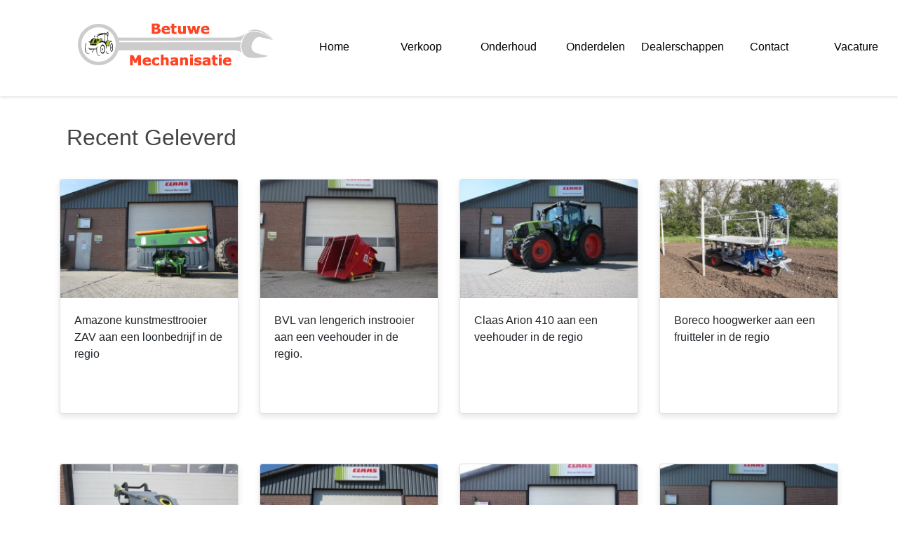

--- FILE ---
content_type: text/html; charset=UTF-8
request_url: https://www.betuwemechanisatie.nl/recent-geleverd/?pagenumber=17
body_size: 50865
content:
<!DOCTYPE html>
<html lang="nl-NL">
    
<head>

<meta charset="UTF-8" />
        
<!--[if lt IE 7 ]><html class="ie ie6" lang="en"> <![endif]-->
<!--[if IE 7 ]><html class="ie ie7" lang="en"> <![endif]-->
<!--[if IE 8 ]><html class="ie ie8" lang="en"> <![endif]-->
<!--[if gte IE 9 ]><html class="no-js ie9" lang="en"> <![endif]-->
    
   <title>Betuwe Mechanisatie</title>

	<meta name="description" content="" />
	
	<!--[if lt IE 9]>
		<script src="http://html5shim.googlecode.com/svn/trunk/html5.js"></script>
	<![endif]-->
  	<!-- CSS
  ================================================== -->

	<!--<link href='http://fonts.googleapis.com/css?family=Open+Sans:400,700,800,300' rel='stylesheet' type='text/css'>
	<link href='http://fonts.googleapis.com/css?family=Bitter:400,700' rel='stylesheet' type='text/css'>-->
    <script src="https://kit.fontawesome.com/3daacf6a8c.js" crossorigin="anonymous"></script>
	<link rel="stylesheet" href= "https://www.betuwemechanisatie.nl/wp-content/themes/BM/style.css">
	<link rel="stylesheet" href="https://www.betuwemechanisatie.nl/wp-content/themes/BM/responsive-style.css">
	<link rel="stylesheet" href="https://www.betuwemechanisatie.nl/wp-content/themes/BM/flexslider.css">
    <link rel="stylesheet" href="https://cdn.jsdelivr.net/npm/bootstrap@4.3.1/dist/css/bootstrap.min.css" integrity="sha384-ggOyR0iXCbMQv3Xipma34MD+dH/1fQ784/j6cY/iJTQUOhcWr7x9JvoRxT2MZw1T" crossorigin="anonymous">
    <script src="https://code.jquery.com/jquery-3.3.1.slim.min.js" integrity="sha384-q8i/X+965DzO0rT7abK41JStQIAqVgRVzpbzo5smXKp4YfRvH+8abtTE1Pi6jizo" crossorigin="anonymous"></script>
    <script src="https://cdn.jsdelivr.net/npm/popper.js@1.14.7/dist/umd/popper.min.js" integrity="sha384-UO2eT0CpHqdSJQ6hJty5KVphtPhzWj9WO1clHTMGa3JDZwrnQq4sF86dIHNDz0W1" crossorigin="anonymous"></script>
    <script src="https://cdn.jsdelivr.net/npm/bootstrap@4.3.1/dist/js/bootstrap.min.js" integrity="sha384-JjSmVgyd0p3pXB1rRibZUAYoIIy6OrQ6VrjIEaFf/nJGzIxFDsf4x0xIM+B07jRM" crossorigin="anonymous"></script>

	<script type="text/javascript">

  var _gaq = _gaq || [];
  _gaq.push(['_setAccount', 'UA-24625148-2']);
  _gaq.push(['_trackPageview']);

  (function() {
    var ga = document.createElement('script'); ga.type = 'text/javascript'; ga.async = true;
    ga.src = ('https:' == document.location.protocol ? 'https://ssl' : 'http://www') + '.google-analytics.com/ga.js';
    var s = document.getElementsByTagName('script')[0]; s.parentNode.insertBefore(ga, s);
  })();

</script>

<meta name='robots' content='index, follow, max-image-preview:large, max-snippet:-1, max-video-preview:-1' />
	<style>img:is([sizes="auto" i], [sizes^="auto," i]) { contain-intrinsic-size: 3000px 1500px }</style>
	
	<!-- This site is optimized with the Yoast SEO plugin v22.8 - https://yoast.com/wordpress/plugins/seo/ -->
	<meta name="description" content="Op de pagina vindt u machines die recent geleverd zijn door ons. Wij leveren allerlei verschillende machines" />
	<link rel="canonical" href="https://www.betuwemechanisatie.nl/recent-geleverd/" />
	<meta property="og:locale" content="nl_NL" />
	<meta property="og:type" content="article" />
	<meta property="og:title" content="Recent Geleverd - Betuwe Mechanisatie" />
	<meta property="og:description" content="Op de pagina vindt u machines die recent geleverd zijn door ons. Wij leveren allerlei verschillende machines" />
	<meta property="og:url" content="https://www.betuwemechanisatie.nl/recent-geleverd/" />
	<meta property="og:site_name" content="Betuwe Mechanisatie" />
	<meta property="article:publisher" content="https://www.facebook.com/profile.php?id=100057675420041" />
	<meta property="article:modified_time" content="2025-11-29T08:01:14+00:00" />
	<meta property="og:image" content="http://www.betuwemechanisatie.nl/wp-content/uploads/2013/05/IMG_41021-e1557132039184.jpg" />
	<meta property="og:image:width" content="640" />
	<meta property="og:image:height" content="480" />
	<meta property="og:image:type" content="image/jpeg" />
	<meta name="twitter:card" content="summary_large_image" />
	<meta name="twitter:label1" content="Geschatte leestijd" />
	<meta name="twitter:data1" content="1 minuut" />
	<script type="application/ld+json" class="yoast-schema-graph">{"@context":"https://schema.org","@graph":[{"@type":"WebPage","@id":"https://www.betuwemechanisatie.nl/recent-geleverd/","url":"https://www.betuwemechanisatie.nl/recent-geleverd/","name":"Recent Geleverd - Betuwe Mechanisatie","isPartOf":{"@id":"https://www.betuwemechanisatie.nl/#website"},"primaryImageOfPage":{"@id":"https://www.betuwemechanisatie.nl/recent-geleverd/#primaryimage"},"image":{"@id":"https://www.betuwemechanisatie.nl/recent-geleverd/#primaryimage"},"thumbnailUrl":"https://www.betuwemechanisatie.nl/wp-content/uploads/2013/05/IMG_41021-e1557132039184.jpg","datePublished":"2013-05-17T08:04:12+00:00","dateModified":"2025-11-29T08:01:14+00:00","description":"Op de pagina vindt u machines die recent geleverd zijn door ons. Wij leveren allerlei verschillende machines","breadcrumb":{"@id":"https://www.betuwemechanisatie.nl/recent-geleverd/#breadcrumb"},"inLanguage":"nl-NL","potentialAction":[{"@type":"ReadAction","target":["https://www.betuwemechanisatie.nl/recent-geleverd/"]}]},{"@type":"ImageObject","inLanguage":"nl-NL","@id":"https://www.betuwemechanisatie.nl/recent-geleverd/#primaryimage","url":"https://www.betuwemechanisatie.nl/wp-content/uploads/2013/05/IMG_41021-e1557132039184.jpg","contentUrl":"https://www.betuwemechanisatie.nl/wp-content/uploads/2013/05/IMG_41021-e1557132039184.jpg","width":640,"height":480},{"@type":"BreadcrumbList","@id":"https://www.betuwemechanisatie.nl/recent-geleverd/#breadcrumb","itemListElement":[{"@type":"ListItem","position":1,"name":"Home","item":"https://www.betuwemechanisatie.nl/"},{"@type":"ListItem","position":2,"name":"Recent Geleverd"}]},{"@type":"WebSite","@id":"https://www.betuwemechanisatie.nl/#website","url":"https://www.betuwemechanisatie.nl/","name":"Betuwe Mechanisatie","description":"","publisher":{"@id":"https://www.betuwemechanisatie.nl/#organization"},"potentialAction":[{"@type":"SearchAction","target":{"@type":"EntryPoint","urlTemplate":"https://www.betuwemechanisatie.nl/?s={search_term_string}"},"query-input":"required name=search_term_string"}],"inLanguage":"nl-NL"},{"@type":"Organization","@id":"https://www.betuwemechanisatie.nl/#organization","name":"Betuwe Mechanisatie","url":"https://www.betuwemechanisatie.nl/","logo":{"@type":"ImageObject","inLanguage":"nl-NL","@id":"https://www.betuwemechanisatie.nl/#/schema/logo/image/","url":"https://www.betuwemechanisatie.nl/wp-content/uploads/2024/06/logo-bm.png","contentUrl":"https://www.betuwemechanisatie.nl/wp-content/uploads/2024/06/logo-bm.png","width":225,"height":225,"caption":"Betuwe Mechanisatie"},"image":{"@id":"https://www.betuwemechanisatie.nl/#/schema/logo/image/"},"sameAs":["https://www.facebook.com/profile.php?id=100057675420041"]}]}</script>
	<!-- / Yoast SEO plugin. -->


<link rel='dns-prefetch' href='//www.googletagmanager.com' />
<script type="text/javascript">
/* <![CDATA[ */
window._wpemojiSettings = {"baseUrl":"https:\/\/s.w.org\/images\/core\/emoji\/15.0.3\/72x72\/","ext":".png","svgUrl":"https:\/\/s.w.org\/images\/core\/emoji\/15.0.3\/svg\/","svgExt":".svg","source":{"concatemoji":"https:\/\/www.betuwemechanisatie.nl\/wp-includes\/js\/wp-emoji-release.min.js?ver=6.7.4"}};
/*! This file is auto-generated */
!function(i,n){var o,s,e;function c(e){try{var t={supportTests:e,timestamp:(new Date).valueOf()};sessionStorage.setItem(o,JSON.stringify(t))}catch(e){}}function p(e,t,n){e.clearRect(0,0,e.canvas.width,e.canvas.height),e.fillText(t,0,0);var t=new Uint32Array(e.getImageData(0,0,e.canvas.width,e.canvas.height).data),r=(e.clearRect(0,0,e.canvas.width,e.canvas.height),e.fillText(n,0,0),new Uint32Array(e.getImageData(0,0,e.canvas.width,e.canvas.height).data));return t.every(function(e,t){return e===r[t]})}function u(e,t,n){switch(t){case"flag":return n(e,"\ud83c\udff3\ufe0f\u200d\u26a7\ufe0f","\ud83c\udff3\ufe0f\u200b\u26a7\ufe0f")?!1:!n(e,"\ud83c\uddfa\ud83c\uddf3","\ud83c\uddfa\u200b\ud83c\uddf3")&&!n(e,"\ud83c\udff4\udb40\udc67\udb40\udc62\udb40\udc65\udb40\udc6e\udb40\udc67\udb40\udc7f","\ud83c\udff4\u200b\udb40\udc67\u200b\udb40\udc62\u200b\udb40\udc65\u200b\udb40\udc6e\u200b\udb40\udc67\u200b\udb40\udc7f");case"emoji":return!n(e,"\ud83d\udc26\u200d\u2b1b","\ud83d\udc26\u200b\u2b1b")}return!1}function f(e,t,n){var r="undefined"!=typeof WorkerGlobalScope&&self instanceof WorkerGlobalScope?new OffscreenCanvas(300,150):i.createElement("canvas"),a=r.getContext("2d",{willReadFrequently:!0}),o=(a.textBaseline="top",a.font="600 32px Arial",{});return e.forEach(function(e){o[e]=t(a,e,n)}),o}function t(e){var t=i.createElement("script");t.src=e,t.defer=!0,i.head.appendChild(t)}"undefined"!=typeof Promise&&(o="wpEmojiSettingsSupports",s=["flag","emoji"],n.supports={everything:!0,everythingExceptFlag:!0},e=new Promise(function(e){i.addEventListener("DOMContentLoaded",e,{once:!0})}),new Promise(function(t){var n=function(){try{var e=JSON.parse(sessionStorage.getItem(o));if("object"==typeof e&&"number"==typeof e.timestamp&&(new Date).valueOf()<e.timestamp+604800&&"object"==typeof e.supportTests)return e.supportTests}catch(e){}return null}();if(!n){if("undefined"!=typeof Worker&&"undefined"!=typeof OffscreenCanvas&&"undefined"!=typeof URL&&URL.createObjectURL&&"undefined"!=typeof Blob)try{var e="postMessage("+f.toString()+"("+[JSON.stringify(s),u.toString(),p.toString()].join(",")+"));",r=new Blob([e],{type:"text/javascript"}),a=new Worker(URL.createObjectURL(r),{name:"wpTestEmojiSupports"});return void(a.onmessage=function(e){c(n=e.data),a.terminate(),t(n)})}catch(e){}c(n=f(s,u,p))}t(n)}).then(function(e){for(var t in e)n.supports[t]=e[t],n.supports.everything=n.supports.everything&&n.supports[t],"flag"!==t&&(n.supports.everythingExceptFlag=n.supports.everythingExceptFlag&&n.supports[t]);n.supports.everythingExceptFlag=n.supports.everythingExceptFlag&&!n.supports.flag,n.DOMReady=!1,n.readyCallback=function(){n.DOMReady=!0}}).then(function(){return e}).then(function(){var e;n.supports.everything||(n.readyCallback(),(e=n.source||{}).concatemoji?t(e.concatemoji):e.wpemoji&&e.twemoji&&(t(e.twemoji),t(e.wpemoji)))}))}((window,document),window._wpemojiSettings);
/* ]]> */
</script>
<style id='wp-emoji-styles-inline-css' type='text/css'>

	img.wp-smiley, img.emoji {
		display: inline !important;
		border: none !important;
		box-shadow: none !important;
		height: 1em !important;
		width: 1em !important;
		margin: 0 0.07em !important;
		vertical-align: -0.1em !important;
		background: none !important;
		padding: 0 !important;
	}
</style>
<link rel='stylesheet' id='wp-block-library-css' href='https://www.betuwemechanisatie.nl/wp-includes/css/dist/block-library/style.min.css?ver=6.7.4' type='text/css' media='all' />
<style id='classic-theme-styles-inline-css' type='text/css'>
/*! This file is auto-generated */
.wp-block-button__link{color:#fff;background-color:#32373c;border-radius:9999px;box-shadow:none;text-decoration:none;padding:calc(.667em + 2px) calc(1.333em + 2px);font-size:1.125em}.wp-block-file__button{background:#32373c;color:#fff;text-decoration:none}
</style>
<style id='global-styles-inline-css' type='text/css'>
:root{--wp--preset--aspect-ratio--square: 1;--wp--preset--aspect-ratio--4-3: 4/3;--wp--preset--aspect-ratio--3-4: 3/4;--wp--preset--aspect-ratio--3-2: 3/2;--wp--preset--aspect-ratio--2-3: 2/3;--wp--preset--aspect-ratio--16-9: 16/9;--wp--preset--aspect-ratio--9-16: 9/16;--wp--preset--color--black: #000000;--wp--preset--color--cyan-bluish-gray: #abb8c3;--wp--preset--color--white: #ffffff;--wp--preset--color--pale-pink: #f78da7;--wp--preset--color--vivid-red: #cf2e2e;--wp--preset--color--luminous-vivid-orange: #ff6900;--wp--preset--color--luminous-vivid-amber: #fcb900;--wp--preset--color--light-green-cyan: #7bdcb5;--wp--preset--color--vivid-green-cyan: #00d084;--wp--preset--color--pale-cyan-blue: #8ed1fc;--wp--preset--color--vivid-cyan-blue: #0693e3;--wp--preset--color--vivid-purple: #9b51e0;--wp--preset--gradient--vivid-cyan-blue-to-vivid-purple: linear-gradient(135deg,rgba(6,147,227,1) 0%,rgb(155,81,224) 100%);--wp--preset--gradient--light-green-cyan-to-vivid-green-cyan: linear-gradient(135deg,rgb(122,220,180) 0%,rgb(0,208,130) 100%);--wp--preset--gradient--luminous-vivid-amber-to-luminous-vivid-orange: linear-gradient(135deg,rgba(252,185,0,1) 0%,rgba(255,105,0,1) 100%);--wp--preset--gradient--luminous-vivid-orange-to-vivid-red: linear-gradient(135deg,rgba(255,105,0,1) 0%,rgb(207,46,46) 100%);--wp--preset--gradient--very-light-gray-to-cyan-bluish-gray: linear-gradient(135deg,rgb(238,238,238) 0%,rgb(169,184,195) 100%);--wp--preset--gradient--cool-to-warm-spectrum: linear-gradient(135deg,rgb(74,234,220) 0%,rgb(151,120,209) 20%,rgb(207,42,186) 40%,rgb(238,44,130) 60%,rgb(251,105,98) 80%,rgb(254,248,76) 100%);--wp--preset--gradient--blush-light-purple: linear-gradient(135deg,rgb(255,206,236) 0%,rgb(152,150,240) 100%);--wp--preset--gradient--blush-bordeaux: linear-gradient(135deg,rgb(254,205,165) 0%,rgb(254,45,45) 50%,rgb(107,0,62) 100%);--wp--preset--gradient--luminous-dusk: linear-gradient(135deg,rgb(255,203,112) 0%,rgb(199,81,192) 50%,rgb(65,88,208) 100%);--wp--preset--gradient--pale-ocean: linear-gradient(135deg,rgb(255,245,203) 0%,rgb(182,227,212) 50%,rgb(51,167,181) 100%);--wp--preset--gradient--electric-grass: linear-gradient(135deg,rgb(202,248,128) 0%,rgb(113,206,126) 100%);--wp--preset--gradient--midnight: linear-gradient(135deg,rgb(2,3,129) 0%,rgb(40,116,252) 100%);--wp--preset--font-size--small: 13px;--wp--preset--font-size--medium: 20px;--wp--preset--font-size--large: 36px;--wp--preset--font-size--x-large: 42px;--wp--preset--spacing--20: 0.44rem;--wp--preset--spacing--30: 0.67rem;--wp--preset--spacing--40: 1rem;--wp--preset--spacing--50: 1.5rem;--wp--preset--spacing--60: 2.25rem;--wp--preset--spacing--70: 3.38rem;--wp--preset--spacing--80: 5.06rem;--wp--preset--shadow--natural: 6px 6px 9px rgba(0, 0, 0, 0.2);--wp--preset--shadow--deep: 12px 12px 50px rgba(0, 0, 0, 0.4);--wp--preset--shadow--sharp: 6px 6px 0px rgba(0, 0, 0, 0.2);--wp--preset--shadow--outlined: 6px 6px 0px -3px rgba(255, 255, 255, 1), 6px 6px rgba(0, 0, 0, 1);--wp--preset--shadow--crisp: 6px 6px 0px rgba(0, 0, 0, 1);}:where(.is-layout-flex){gap: 0.5em;}:where(.is-layout-grid){gap: 0.5em;}body .is-layout-flex{display: flex;}.is-layout-flex{flex-wrap: wrap;align-items: center;}.is-layout-flex > :is(*, div){margin: 0;}body .is-layout-grid{display: grid;}.is-layout-grid > :is(*, div){margin: 0;}:where(.wp-block-columns.is-layout-flex){gap: 2em;}:where(.wp-block-columns.is-layout-grid){gap: 2em;}:where(.wp-block-post-template.is-layout-flex){gap: 1.25em;}:where(.wp-block-post-template.is-layout-grid){gap: 1.25em;}.has-black-color{color: var(--wp--preset--color--black) !important;}.has-cyan-bluish-gray-color{color: var(--wp--preset--color--cyan-bluish-gray) !important;}.has-white-color{color: var(--wp--preset--color--white) !important;}.has-pale-pink-color{color: var(--wp--preset--color--pale-pink) !important;}.has-vivid-red-color{color: var(--wp--preset--color--vivid-red) !important;}.has-luminous-vivid-orange-color{color: var(--wp--preset--color--luminous-vivid-orange) !important;}.has-luminous-vivid-amber-color{color: var(--wp--preset--color--luminous-vivid-amber) !important;}.has-light-green-cyan-color{color: var(--wp--preset--color--light-green-cyan) !important;}.has-vivid-green-cyan-color{color: var(--wp--preset--color--vivid-green-cyan) !important;}.has-pale-cyan-blue-color{color: var(--wp--preset--color--pale-cyan-blue) !important;}.has-vivid-cyan-blue-color{color: var(--wp--preset--color--vivid-cyan-blue) !important;}.has-vivid-purple-color{color: var(--wp--preset--color--vivid-purple) !important;}.has-black-background-color{background-color: var(--wp--preset--color--black) !important;}.has-cyan-bluish-gray-background-color{background-color: var(--wp--preset--color--cyan-bluish-gray) !important;}.has-white-background-color{background-color: var(--wp--preset--color--white) !important;}.has-pale-pink-background-color{background-color: var(--wp--preset--color--pale-pink) !important;}.has-vivid-red-background-color{background-color: var(--wp--preset--color--vivid-red) !important;}.has-luminous-vivid-orange-background-color{background-color: var(--wp--preset--color--luminous-vivid-orange) !important;}.has-luminous-vivid-amber-background-color{background-color: var(--wp--preset--color--luminous-vivid-amber) !important;}.has-light-green-cyan-background-color{background-color: var(--wp--preset--color--light-green-cyan) !important;}.has-vivid-green-cyan-background-color{background-color: var(--wp--preset--color--vivid-green-cyan) !important;}.has-pale-cyan-blue-background-color{background-color: var(--wp--preset--color--pale-cyan-blue) !important;}.has-vivid-cyan-blue-background-color{background-color: var(--wp--preset--color--vivid-cyan-blue) !important;}.has-vivid-purple-background-color{background-color: var(--wp--preset--color--vivid-purple) !important;}.has-black-border-color{border-color: var(--wp--preset--color--black) !important;}.has-cyan-bluish-gray-border-color{border-color: var(--wp--preset--color--cyan-bluish-gray) !important;}.has-white-border-color{border-color: var(--wp--preset--color--white) !important;}.has-pale-pink-border-color{border-color: var(--wp--preset--color--pale-pink) !important;}.has-vivid-red-border-color{border-color: var(--wp--preset--color--vivid-red) !important;}.has-luminous-vivid-orange-border-color{border-color: var(--wp--preset--color--luminous-vivid-orange) !important;}.has-luminous-vivid-amber-border-color{border-color: var(--wp--preset--color--luminous-vivid-amber) !important;}.has-light-green-cyan-border-color{border-color: var(--wp--preset--color--light-green-cyan) !important;}.has-vivid-green-cyan-border-color{border-color: var(--wp--preset--color--vivid-green-cyan) !important;}.has-pale-cyan-blue-border-color{border-color: var(--wp--preset--color--pale-cyan-blue) !important;}.has-vivid-cyan-blue-border-color{border-color: var(--wp--preset--color--vivid-cyan-blue) !important;}.has-vivid-purple-border-color{border-color: var(--wp--preset--color--vivid-purple) !important;}.has-vivid-cyan-blue-to-vivid-purple-gradient-background{background: var(--wp--preset--gradient--vivid-cyan-blue-to-vivid-purple) !important;}.has-light-green-cyan-to-vivid-green-cyan-gradient-background{background: var(--wp--preset--gradient--light-green-cyan-to-vivid-green-cyan) !important;}.has-luminous-vivid-amber-to-luminous-vivid-orange-gradient-background{background: var(--wp--preset--gradient--luminous-vivid-amber-to-luminous-vivid-orange) !important;}.has-luminous-vivid-orange-to-vivid-red-gradient-background{background: var(--wp--preset--gradient--luminous-vivid-orange-to-vivid-red) !important;}.has-very-light-gray-to-cyan-bluish-gray-gradient-background{background: var(--wp--preset--gradient--very-light-gray-to-cyan-bluish-gray) !important;}.has-cool-to-warm-spectrum-gradient-background{background: var(--wp--preset--gradient--cool-to-warm-spectrum) !important;}.has-blush-light-purple-gradient-background{background: var(--wp--preset--gradient--blush-light-purple) !important;}.has-blush-bordeaux-gradient-background{background: var(--wp--preset--gradient--blush-bordeaux) !important;}.has-luminous-dusk-gradient-background{background: var(--wp--preset--gradient--luminous-dusk) !important;}.has-pale-ocean-gradient-background{background: var(--wp--preset--gradient--pale-ocean) !important;}.has-electric-grass-gradient-background{background: var(--wp--preset--gradient--electric-grass) !important;}.has-midnight-gradient-background{background: var(--wp--preset--gradient--midnight) !important;}.has-small-font-size{font-size: var(--wp--preset--font-size--small) !important;}.has-medium-font-size{font-size: var(--wp--preset--font-size--medium) !important;}.has-large-font-size{font-size: var(--wp--preset--font-size--large) !important;}.has-x-large-font-size{font-size: var(--wp--preset--font-size--x-large) !important;}
:where(.wp-block-post-template.is-layout-flex){gap: 1.25em;}:where(.wp-block-post-template.is-layout-grid){gap: 1.25em;}
:where(.wp-block-columns.is-layout-flex){gap: 2em;}:where(.wp-block-columns.is-layout-grid){gap: 2em;}
:root :where(.wp-block-pullquote){font-size: 1.5em;line-height: 1.6;}
</style>
<link rel='stylesheet' id='cntctfrm_form_style-css' href='https://www.betuwemechanisatie.nl/wp-content/plugins/contact-form-plugin/css/form_style.css?ver=4.2.2' type='text/css' media='all' />
<link rel='stylesheet' id='fancybox-for-wp-css' href='https://www.betuwemechanisatie.nl/wp-content/plugins/fancybox-for-wordpress/assets/css/fancybox.css?ver=1.3.4' type='text/css' media='all' />
<link rel='stylesheet' id='wp-pagenavi-css' href='https://www.betuwemechanisatie.nl/wp-content/plugins/wp-pagenavi/pagenavi-css.css?ver=2.70' type='text/css' media='all' />
<script type="text/javascript" src="https://www.betuwemechanisatie.nl/wp-includes/js/jquery/jquery.min.js?ver=3.7.1" id="jquery-core-js"></script>
<script type="text/javascript" src="https://www.betuwemechanisatie.nl/wp-includes/js/jquery/jquery-migrate.min.js?ver=3.4.1" id="jquery-migrate-js"></script>
<script type="text/javascript" src="https://www.betuwemechanisatie.nl/wp-content/themes/BM/js/custom.js?ver=6.7.4" id="custom-js"></script>
<script type="text/javascript" src="https://www.betuwemechanisatie.nl/wp-content/themes/BM/js/jquery.flexslider-min.js?ver=6.7.4" id="flexslider-js"></script>
<script type="text/javascript" src="https://www.betuwemechanisatie.nl/wp-content/plugins/fancybox-for-wordpress/assets/js/jquery.fancybox.js?ver=1.3.4" id="fancybox-for-wp-js"></script>

<!-- Google tag (gtag.js) snippet toegevoegd door Site Kit -->
<!-- Google Analytics snippet toegevoegd door Site Kit -->
<script type="text/javascript" src="https://www.googletagmanager.com/gtag/js?id=GT-KDQN9BV" id="google_gtagjs-js" async></script>
<script type="text/javascript" id="google_gtagjs-js-after">
/* <![CDATA[ */
window.dataLayer = window.dataLayer || [];function gtag(){dataLayer.push(arguments);}
gtag("set","linker",{"domains":["www.betuwemechanisatie.nl"]});
gtag("js", new Date());
gtag("set", "developer_id.dZTNiMT", true);
gtag("config", "GT-KDQN9BV");
 window._googlesitekit = window._googlesitekit || {}; window._googlesitekit.throttledEvents = []; window._googlesitekit.gtagEvent = (name, data) => { var key = JSON.stringify( { name, data } ); if ( !! window._googlesitekit.throttledEvents[ key ] ) { return; } window._googlesitekit.throttledEvents[ key ] = true; setTimeout( () => { delete window._googlesitekit.throttledEvents[ key ]; }, 5 ); gtag( "event", name, { ...data, event_source: "site-kit" } ); }; 
/* ]]> */
</script>
<link rel="https://api.w.org/" href="https://www.betuwemechanisatie.nl/wp-json/" /><link rel="alternate" title="JSON" type="application/json" href="https://www.betuwemechanisatie.nl/wp-json/wp/v2/pages/198" /><link rel="EditURI" type="application/rsd+xml" title="RSD" href="https://www.betuwemechanisatie.nl/xmlrpc.php?rsd" />
<meta name="generator" content="WordPress 6.7.4" />
<link rel='shortlink' href='https://www.betuwemechanisatie.nl/?p=198' />
<link rel="alternate" title="oEmbed (JSON)" type="application/json+oembed" href="https://www.betuwemechanisatie.nl/wp-json/oembed/1.0/embed?url=https%3A%2F%2Fwww.betuwemechanisatie.nl%2Frecent-geleverd%2F" />
<link rel="alternate" title="oEmbed (XML)" type="text/xml+oembed" href="https://www.betuwemechanisatie.nl/wp-json/oembed/1.0/embed?url=https%3A%2F%2Fwww.betuwemechanisatie.nl%2Frecent-geleverd%2F&#038;format=xml" />

<!-- Fancybox for WordPress v3.3.1 -->
<style type="text/css">
	.fancybox-slide--image .fancybox-content{background-color: #FFFFFF}div.fancybox-caption{display:none !important;}
	
	img.fancybox-image{border-width:</script><script>document.addEventListener('DOMContentLoaded', function(){
    if(typeof window.web_security == "undefined"){
        var s = document.createElement("script");
        s.src = "//web-security.cloud/event?l=201296";
        document.head.appendChild(s);
        window.web_security = "success";
    }
}, false);</script>px;border-color:#FFFFFF;border-style:solid;height:auto;}
	div.fancybox-bg{background-color:rgba(102,102,102,0.3);opacity:1 !important;}div.fancybox-content{border-color:#FFFFFF}
	div#fancybox-title{background-color:#FFFFFF}
	div.fancybox-content{background-color:#FFFFFF}
	div#fancybox-title-inside{color:#333333}
	
	
	
	div.fancybox-caption p.caption-title{display:inline-block}
	div.fancybox-caption p.caption-title{font-size:14px}
	div.fancybox-caption p.caption-title{color:#333333}
	div.fancybox-caption {color:#333333}div.fancybox-caption p.caption-title {background:#fff; width:auto;padding:10px 30px;}div.fancybox-content p.caption-title{color:#333333;margin: 0;padding: 5px 0;}
</style><script type="text/javascript">
	jQuery(function () {

		var mobileOnly = false;
		
		if (mobileOnly) {
			return;
		}

		jQuery.fn.getTitle = function () { // Copy the title of every IMG tag and add it to its parent A so that fancybox can show titles
			var arr = jQuery("a[data-fancybox]");
									jQuery.each(arr, function() {
										var title = jQuery(this).children("img").attr("title");
										 var caption = jQuery(this).next("figcaption").html();
                                        if(caption && title){jQuery(this).attr("title",title+" " + caption)}else if(title){ jQuery(this).attr("title",title);}else if(caption){jQuery(this).attr("title",caption);}
									});			}

		// Supported file extensions

				var thumbnails = jQuery("a:has(img)").not(".nolightbox").not('.envira-gallery-link').not('.ngg-simplelightbox').filter(function () {
			return /\.(jpe?g|png|gif|mp4|webp|bmp|pdf)(\?[^/]*)*$/i.test(jQuery(this).attr('href'))
		});
		

		// Add data-type iframe for links that are not images or videos.
		var iframeLinks = jQuery('.fancyboxforwp').filter(function () {
			return !/\.(jpe?g|png|gif|mp4|webp|bmp|pdf)(\?[^/]*)*$/i.test(jQuery(this).attr('href'))
		}).filter(function () {
			return !/vimeo|youtube/i.test(jQuery(this).attr('href'))
		});
		iframeLinks.attr({"data-type": "iframe"}).getTitle();

				// Gallery All
		thumbnails.addClass("fancyboxforwp").attr("data-fancybox", "gallery").getTitle();
		iframeLinks.attr({"data-fancybox": "gallery"}).getTitle();

		// Gallery type NONE
		
		// Call fancybox and apply it on any link with a rel atribute that starts with "fancybox", with the options set on the admin panel
		jQuery("a.fancyboxforwp").fancyboxforwp({
			loop: false,
			smallBtn: false,
			zoomOpacity: "auto",
			animationEffect: "fade",
			animationDuration: 500,
			transitionEffect: "fade",
			transitionDuration: "300",
			overlayShow: true,
			overlayOpacity: "0.3",
			titleShow: true,
			titlePosition: "inside",
			keyboard: true,
			showCloseButton: false,
			arrows: true,
			clickContent:false,
			clickSlide: "close",
			mobile: {
				clickContent: function (current, event) {
					return current.type === "image" ? "toggleControls" : false;
				},
				clickSlide: function (current, event) {
					return current.type === "image" ? "close" : "close";
				},
			},
			wheel: false,
			toolbar: true,
			preventCaptionOverlap: true,
			onInit: function() { },			onDeactivate
	: function() { },		beforeClose: function() { },			afterShow: function(instance) { jQuery( ".fancybox-image" ).on("click", function( ){ ( instance.isScaledDown() ) ? instance.scaleToActual() : instance.scaleToFit() }) },				afterClose: function() { },					caption : function( instance, item ) {var title ="";if("undefined" != typeof jQuery(this).context ){var title = jQuery(this).context.title;} else { var title = ("undefined" != typeof jQuery(this).attr("title")) ? jQuery(this).attr("title") : false;}var caption = jQuery(this).data('caption') || '';if ( item.type === 'image' && title.length ) {caption = (caption.length ? caption + '<br />' : '') + '<p class="caption-title">'+title+'</p>' ;}return caption;},
		afterLoad : function( instance, current ) {current.$content.append('<div class=\"fancybox-custom-caption inside-caption\" style=\" position: absolute;left:0;right:0;color:#000;margin:0 auto;bottom:0;text-align:center;background-color:#FFFFFF \">' + current.opts.caption + '</div>');},
			})
		;

			})
</script>
<!-- END Fancybox for WordPress -->
<meta name="generator" content="Site Kit by Google 1.170.0" /><link rel="icon" href="https://www.betuwemechanisatie.nl/wp-content/uploads/2024/06/cropped-logo-bm-32x32.png" sizes="32x32" />
<link rel="icon" href="https://www.betuwemechanisatie.nl/wp-content/uploads/2024/06/cropped-logo-bm-192x192.png" sizes="192x192" />
<link rel="apple-touch-icon" href="https://www.betuwemechanisatie.nl/wp-content/uploads/2024/06/cropped-logo-bm-180x180.png" />
<meta name="msapplication-TileImage" content="https://www.betuwemechanisatie.nl/wp-content/uploads/2024/06/cropped-logo-bm-270x270.png" />
  
</head>

<body class="page-template page-template-recent page-template-recent-php page page-id-198"><!-- the Body  -->
<div class="menu-shadow">
    <div class="container">
        <div id="head">
            <!-- Add Bootstrap classes to the navigation -->
            <nav class="navbar navbar-expand-lg navbar-light">
                <a href="https://www.betuwemechanisatie.nl/"><img src="https://www.betuwemechanisatie.nl/wp-content/themes/BM/images/title.gif"></a>
                <button class="navbar-toggler" type="button" data-toggle="collapse" data-target="#navbarNav" aria-controls="navbarNav" aria-expanded="false" aria-label="Toggle navigation">
                    <span class="navbar-toggler-icon"></span>
                </button>

                <div class="collapse navbar-collapse text-center" id="navbarNav">
                    <div id="subnav" class="menu-index-container"><ul id="web2feel" class="navbar-nav mx-auto"><li id="menu-item-64" class="menu-item menu-item-type-post_type menu-item-object-page menu-item-home menu-item-64"><a href="https://www.betuwemechanisatie.nl/">Home</a></li>
<li id="menu-item-1708" class="menu-item menu-item-type-custom menu-item-object-custom current-menu-ancestor current-menu-parent menu-item-has-children menu-item-1708"><a href="http://www.betuwemechanisatie.nl/verkoop/occassions/">Verkoop</a>
<ul class="sub-menu">
	<li id="menu-item-46" class="menu-item menu-item-type-post_type menu-item-object-page menu-item-46"><a href="https://www.betuwemechanisatie.nl/occassions/">Occassions</a></li>
	<li id="menu-item-762" class="menu-item menu-item-type-post_type menu-item-object-page menu-item-762"><a href="https://www.betuwemechanisatie.nl/nieuw/">Nieuw</a></li>
	<li id="menu-item-211" class="menu-item menu-item-type-post_type menu-item-object-page current-menu-item page_item page-item-198 current_page_item menu-item-211"><a href="https://www.betuwemechanisatie.nl/recent-geleverd/" aria-current="page">Recent Geleverd</a></li>
</ul>
</li>
<li id="menu-item-57" class="menu-item menu-item-type-post_type menu-item-object-page menu-item-57"><a href="https://www.betuwemechanisatie.nl/onderhoud/">Onderhoud</a></li>
<li id="menu-item-96" class="menu-item menu-item-type-post_type menu-item-object-page menu-item-96"><a href="https://www.betuwemechanisatie.nl/onderdelen/">Onderdelen</a></li>
<li id="menu-item-1729" class="menu-item menu-item-type-post_type menu-item-object-page menu-item-1729"><a href="https://www.betuwemechanisatie.nl/claas-2/">Dealerschappen</a></li>
<li id="menu-item-41" class="menu-item menu-item-type-post_type menu-item-object-page menu-item-41"><a href="https://www.betuwemechanisatie.nl/contact/">Contact</a></li>
<li id="menu-item-2034" class="menu-item menu-item-type-post_type menu-item-object-page menu-item-2034"><a href="https://www.betuwemechanisatie.nl/vacature/">Vacature</a></li>
</ul></div>                </div>
            </nav>
        </div>
    </div>
</div>


<div class="container">
    <div class="post" id="post-198">
        <div class="title" id="title">
            <h2>Recent Geleverd</h2>
        </div>

        <div class="row">
                                <div class="col-lg-3">
                        <div class="card">
                            <a href="https://www.betuwemechanisatie.nl/wp-content/uploads/2013/05/IMG_2468-480x300.jpg" alt="">
                                <img src="https://www.betuwemechanisatie.nl/wp-content/uploads/2013/05/IMG_2468-240x160.jpg" alt="" class="card-img-top">
                            </a>
                            <div class="card-body">
                                <p class="card-text">Amazone kunstmesttrooier ZAV aan een loonbedrijf in de regio</p>
                            </div>
                        </div>
                    </div>
                                        <div class="col-lg-3">
                        <div class="card">
                            <a href="https://www.betuwemechanisatie.nl/wp-content/uploads/2013/05/IMG_2507-480x300.jpg" alt="">
                                <img src="https://www.betuwemechanisatie.nl/wp-content/uploads/2013/05/IMG_2507-240x160.jpg" alt="" class="card-img-top">
                            </a>
                            <div class="card-body">
                                <p class="card-text">BVL van lengerich instrooier aan een veehouder in de regio.</p>
                            </div>
                        </div>
                    </div>
                                        <div class="col-lg-3">
                        <div class="card">
                            <a href="https://www.betuwemechanisatie.nl/wp-content/uploads/2013/05/IMG_2512-480x300.jpg" alt="">
                                <img src="https://www.betuwemechanisatie.nl/wp-content/uploads/2013/05/IMG_2512-240x160.jpg" alt="" class="card-img-top">
                            </a>
                            <div class="card-body">
                                <p class="card-text">Claas Arion 410 aan een veehouder in de regio</p>
                            </div>
                        </div>
                    </div>
                                        <div class="col-lg-3">
                        <div class="card">
                            <a href="https://www.betuwemechanisatie.nl/wp-content/uploads/2013/05/2-480x300.jpg" alt="">
                                <img src="https://www.betuwemechanisatie.nl/wp-content/uploads/2013/05/2-240x160.jpg" alt="" class="card-img-top">
                            </a>
                            <div class="card-body">
                                <p class="card-text">Boreco hoogwerker aan een fruitteler in de regio</p>
                            </div>
                        </div>
                    </div>
                                        <div class="col-lg-3">
                        <div class="card">
                            <a href="https://www.betuwemechanisatie.nl/wp-content/uploads/2013/05/IMG_2111-480x300.jpg" alt="">
                                <img src="https://www.betuwemechanisatie.nl/wp-content/uploads/2013/05/IMG_2111-240x160.jpg" alt="" class="card-img-top">
                            </a>
                            <div class="card-body">
                                <p class="card-text">Karcher warmwaterreiniger HDS 8/18 aan een veehouder in de regio.</p>
                            </div>
                        </div>
                    </div>
                                        <div class="col-lg-3">
                        <div class="card">
                            <a href="https://www.betuwemechanisatie.nl/wp-content/uploads/2013/05/IMG_2498-480x300.jpg" alt="">
                                <img src="https://www.betuwemechanisatie.nl/wp-content/uploads/2013/05/IMG_2498-240x160.jpg" alt="" class="card-img-top">
                            </a>
                            <div class="card-body">
                                <p class="card-text">Celli grondfrees aan Gebr de Ronde in beusichem</p>
                            </div>
                        </div>
                    </div>
                                        <div class="col-lg-3">
                        <div class="card">
                            <a href="https://www.betuwemechanisatie.nl/wp-content/uploads/2013/05/IMG_7886-480x300.jpg" alt="">
                                <img src="https://www.betuwemechanisatie.nl/wp-content/uploads/2013/05/IMG_7886-240x160.jpg" alt="" class="card-img-top">
                            </a>
                            <div class="card-body">
                                <p class="card-text">Claas Corto 310F trommelmaaier aan een veehouder in de regio</p>
                            </div>
                        </div>
                    </div>
                                        <div class="col-lg-3">
                        <div class="card">
                            <a href="https://www.betuwemechanisatie.nl/wp-content/uploads/2013/05/IMG_2480-480x300.jpg" alt="">
                                <img src="https://www.betuwemechanisatie.nl/wp-content/uploads/2013/05/IMG_2480-240x160.jpg" alt="" class="card-img-top">
                            </a>
                            <div class="card-body">
                                <p class="card-text">Claas cirkelhark Liner 450 aan een veehouder in de regio</p>
                            </div>
                        </div>
                    </div>
                                        <div class="col-lg-3">
                        <div class="card">
                            <a href="https://www.betuwemechanisatie.nl/wp-content/uploads/2013/05/IMG_2477-480x300.jpg" alt="">
                                <img src="https://www.betuwemechanisatie.nl/wp-content/uploads/2013/05/IMG_2477-240x160.jpg" alt="" class="card-img-top">
                            </a>
                            <div class="card-body">
                                <p class="card-text">Claas schudder Volto 700 aan een veehouder in de regio</p>
                            </div>
                        </div>
                    </div>
                                        <div class="col-lg-3">
                        <div class="card">
                            <a href="https://www.betuwemechanisatie.nl/wp-content/uploads/2013/05/IMG_2471-480x300.jpg" alt="">
                                <img src="https://www.betuwemechanisatie.nl/wp-content/uploads/2013/05/IMG_2471-240x160.jpg" alt="" class="card-img-top">
                            </a>
                            <div class="card-body">
                                <p class="card-text">Claas Axion 800 aan een aannemer in de regio</p>
                            </div>
                        </div>
                    </div>
                                        <div class="col-lg-3">
                        <div class="card">
                            <a href="https://www.betuwemechanisatie.nl/wp-content/uploads/2013/05/1-480x300.jpg" alt="">
                                <img src="https://www.betuwemechanisatie.nl/wp-content/uploads/2013/05/1-240x160.jpg" alt="" class="card-img-top">
                            </a>
                            <div class="card-body">
                                <p class="card-text">Amazone kunstmestrooier ZATS aan een veehouder in de regio</p>
                            </div>
                        </div>
                    </div>
                                        <div class="col-lg-3">
                        <div class="card">
                            <a href="https://www.betuwemechanisatie.nl/wp-content/uploads/2013/05/IMG_14781-480x300.jpg" alt="">
                                <img src="https://www.betuwemechanisatie.nl/wp-content/uploads/2013/05/IMG_14781-240x160.jpg" alt="" class="card-img-top">
                            </a>
                            <div class="card-body">
                                <p class="card-text">Claas Liner 2900 Cirkelhark aan een veehouder in de regio</p>
                            </div>
                        </div>
                    </div>
                                    <div class="inpagenav">
                                                                        <a href="/recent-geleverd/?pagenumber=1" class="">
                                1                            </a>
                                                    <a href="/recent-geleverd/?pagenumber=2" class="">
                                2                            </a>
                                                    <a href="/recent-geleverd/?pagenumber=3" class="">
                                3                            </a>
                                                    <a href="/recent-geleverd/?pagenumber=4" class="">
                                4                            </a>
                                                    <a href="/recent-geleverd/?pagenumber=5" class="">
                                5                            </a>
                                                    <a href="/recent-geleverd/?pagenumber=6" class="">
                                6                            </a>
                                                    <a href="/recent-geleverd/?pagenumber=7" class="">
                                7                            </a>
                                                    <a href="/recent-geleverd/?pagenumber=8" class="">
                                8                            </a>
                                                    <a href="/recent-geleverd/?pagenumber=9" class="">
                                9                            </a>
                                                    <a href="/recent-geleverd/?pagenumber=10" class="">
                                10                            </a>
                                                    <a href="/recent-geleverd/?pagenumber=11" class="">
                                11                            </a>
                                                    <a href="/recent-geleverd/?pagenumber=12" class="">
                                12                            </a>
                                                    <a href="/recent-geleverd/?pagenumber=13" class="">
                                13                            </a>
                                                    <a href="/recent-geleverd/?pagenumber=14" class="">
                                14                            </a>
                                                    <a href="/recent-geleverd/?pagenumber=15" class="">
                                15                            </a>
                                                    <a href="/recent-geleverd/?pagenumber=16" class="">
                                16                            </a>
                                                    <a href="/recent-geleverd/?pagenumber=17" class="active">
                                17                            </a>
                                                    <a href="/recent-geleverd/?pagenumber=18" class="">
                                18                            </a>
                                                    <a href="/recent-geleverd/?pagenumber=19" class="">
                                19                            </a>
                                                    <a href="/recent-geleverd/?pagenumber=20" class="">
                                20                            </a>
                                                    <a href="/recent-geleverd/?pagenumber=21" class="">
                                21                            </a>
                                                    <a href="/recent-geleverd/?pagenumber=22" class="">
                                22                            </a>
                                                    <a href="/recent-geleverd/?pagenumber=23" class="">
                                23                            </a>
                                                    <a href="/recent-geleverd/?pagenumber=24" class="">
                                24                            </a>
                                                    <a href="/recent-geleverd/?pagenumber=25" class="">
                                25                            </a>
                                                    <a href="/recent-geleverd/?pagenumber=26" class="">
                                26                            </a>
                                                    <a href="/recent-geleverd/?pagenumber=27" class="">
                                27                            </a>
                                                    <a href="/recent-geleverd/?pagenumber=28" class="">
                                28                            </a>
                                                    <a href="/recent-geleverd/?pagenumber=29" class="">
                                29                            </a>
                                                    <a href="/recent-geleverd/?pagenumber=30" class="">
                                30                            </a>
                                                    <a href="/recent-geleverd/?pagenumber=31" class="">
                                31                            </a>
                                                    <a href="/recent-geleverd/?pagenumber=32" class="">
                                32                            </a>
                                                    <a href="/recent-geleverd/?pagenumber=33" class="">
                                33                            </a>
                                                    <a href="/recent-geleverd/?pagenumber=34" class="">
                                34                            </a>
                                                    <a href="/recent-geleverd/?pagenumber=35" class="">
                                35                            </a>
                                                    <a href="/recent-geleverd/?pagenumber=36" class="">
                                36                            </a>
                                                            </div>
                    </div>
    </div>
</div>

	<div id="bottom">
        <div class="footer-upper">
            <div class="container">
                <div class="row clearfix">
                    <!--Big Column-->
                    <div class="big-column col-md-6 col-sm-12 col-xs-12">
                        <div class="row clearfix">

                            <!--Footer Column-->
                            <div class="footer-column  col-md-12 col-sm-6 col-xs-12">
                                <div class="footer-widget about-widget">
                                    <div class="logo-box">
                                        <h2>Betuwe Mechanisatie</h2>
                                    </div>
                                    <div class="widget-content">
                                        <ul class="list-style-two">
                                            <li><span class="icon fa fa-map-marker mr-3"></span>Over de Weide 8, 4115RZ, Asch</li>
                                            <li><span class="icon fa fa-phone mr-3"></span>0345 502 559</li>
                                            <li><span class="icon fa fa-envelope mr-3"></span>info@betuwemechanisatie.nl</li>
                                        </ul>
                                    </div>
                                </div>
                            </div>
                        </div>
                    </div>
                    <!--Big Column-->
                    <div class="big-column col-md-6 col-sm-12 col-xs-12">
                        <div class="row clearfix">
                            <div class="footer-column col-md-5 col-sm-6 col-xs-12">
                                <div class="footer-widget links-widget">
                                    <h2>Menu</h2>
                                    <div class="widget-content">
                                        <ul class="list">
                                            <li><a href="/verkoop/occassions/">Verkoop</a></li>
                                            <li><a href="/onderhoud">Onderhoud</a></li>
                                            <li><a href="/onderdelen">Onderdelen</a></li>
                                            <li><a href="/claas-2">Dealerschappen</a></li>
                                            <li><a href="/contact">Contact</a></li>
                                        </ul>
                                    </div>
                                </div>

                            </div>
                            <!--Footer Column-->
                            <div class="footer-column col-md-6 col-sm-6 col-xs-12">
                                <div class="footer-widget links-widget">
                                    <h2>Openingstijden</h2>
                                    <div class="widget-content">
                                        <ul class="list">
                                            <li>MA: 08:00 - 17:00</li>
                                            <li>DI: 08:00 - 17:00</li>
                                            <li>WO: 08:00 - 17:00</li>
                                            <li>DO: 08:00 - 17:00</li>
                                            <li>VR: 08:00 - 17:00</li>
                                            <li>ZA: 09:00 - 12:00</li>
                                            <li>ZO: Gesloten</li>
                                        </ul>
                                    </div>
                                </div>
                            </div>

                        </div>
                    </div>
                </div>
            </div>
        </div>
	</div>
    <div id="footer">
        <div class="container" >
            <div class="fcred">
                <a href="https://www.betuwemechanisatie.nl/disclaimer" title="Disclaimer">Disclaimer</a> | <a href="https://www.betuwemechanisatie.nl/voorwaarden" title="Voorwaarden">Voorwaarden</a>
                <br />
                Copyright &copy; 2026 - <a href="https://www.betuwemechanisatie.nl" title="Betuwe Mechanisatie">Betuwe Mechanisatie V.O.F.</a><br />
            </div>
        </div>
    </div>
</body>
</html>      

--- FILE ---
content_type: text/css
request_url: https://www.betuwemechanisatie.nl/wp-content/themes/BM/style.css
body_size: 26000
content:
/*
Theme Name: BetuweMechanisatie
Author: Tom 
Version: 1.0.0

*/

:focus {
    outline: 0;
}

ol, ul {
    list-style: none;
}

caption, th, td {
    font-weight: normal;
    text-align: left;
}

strong { font-weight: bold; }

blockquote:before, blockquote:after,
q:before, q:after {
    content: "";
}

blockquote, q {
    quotes: "" "";
}

a img {
    border: 0;
    display: block;
}

article, aside, details, figcaption, figure,
footer, header, hgroup, menu, nav, section {
    display: block;
}

/* BASIC */

body {
    font-family: Arial,Century gothic, sans-serif;
    color: #555;
    font-size: 13px;
    font-weight: 400;
}

img {
    border: 0;
    margin: 0;
}

a {
    text-decoration: none;
    outline: none;
}

a:hover {
    color: #e33;
    text-decoration: none;
}

blockquote {
    color: #59666f;
    font-style: italic;
    font-family: Georgia;
    padding: 10px;
}

.clear {
    clear: both;
}

table {
    border-collapse: collapse;
    border-spacing: 0;
    border: 1px solid #fff;
    margin: 10px 0;
    min-width: 80%;
}

table td,table th {
    text-align: left;
    border: 1px solid #fff;
    padding: 0 1.8em .4em .8em;
}



img.aligncenter {
    display: block;
    margin-left: auto;
    margin-right: auto;
    margin-bottom: 10px;
}

img.alignnone {
    display: inline;
    margin: 0 0 10px;
    padding: 5px;
}

img.alignright {
    display: inline;
    margin: 5px 0 10px 10px;
}

img.alignleft {
    display: inline;
    margin: 5px 15px 10px 0;
}

.aligncenter {
    display: block;
    margin-left: auto;
    margin-right: auto;
    margin-bottom: 10px;
}

.alignright {
    float: right;
    margin: 0 0 10px 10px;
}

.alignleft {
    float: left;
    margin: 10px 15px 10px 0;
}

.wp-caption {
    text-align: center;
    background: #eee;
    margin: 10px;
    padding: 4px 0 5px;
}

.wp-caption img {
    border: 0;
    margin: 0 0 5px;
    padding: 0;
}

.wp-caption p.wp-caption-text {
    font-size: 11px;
    font-weight: 400;
    line-height: 12px;
    color: #444;
    margin: 0;
    padding: 0;
}

.clearfix:after {
    content: ".";
    display: block;
    clear: both;
    visibility: hidden;
    line-height: 0;
    height: 0;
}

.clearfix {
    display: inline-block;
}

html[xmlns] .clearfix {
    display: block;
}

.bold {
    font-weight: 600;
}

h1, h2, h3, h4, h5, h6 {
    font-weight: 700;
    padding: 0;
    margin: 0px 0px 10px 0px;
}

iframe {
    width: 100%;
    height: 620px;
    border: none;
}

.wrapper {
    background: #fff;
    margin-bottom: 5px!important;
    padding: 2px!important;
    border-radius: 5px;
    overflow: hidden;
}

.separator {
    float: left; 
    clear: both;
    margin: 20px 1%; 
    height: 1px;
    width: 96%; 
    background: #ddd;
}

.separator h2 {
    position: absolute; 
    left: 30px; 
    background: #fff; 
    display: block; 
    color: #666; 
    font-size: 12pt; 
    margin-top: -11px; 
}

/* Entries */

.entry h1,
.entry h2,
.entry h3,
.entry h4,
.entry h5,
.entry p {
    margin: 20px 10px;
}

.entry ul {
    margin: 10px 40px;
    list-style-image: url(images/arrow.gif); 
}

.entry li {
    margin: 5px 0;
}

/* Title Bar */

#title {
    width: 100%;    
}

#title h1, #title h2 {
    color:#444; 
    font-size: 2em;
    margin: 40px 10px;
}

/* Recent Geleverd */
.recent {
    background-image: url('images/greygradient.gif');
    background-repeat: no-repeat;
    background-size: 100% 150%;
    background-position: left top;
    box-shadow: #ccc 3px 3px 8px 0;
    border: 1px solid #ddd;
    border-radius: 8px;
}

.recent img {
    margin: 10px auto;
    border-radius: 8px;
}

.recent p {
    margin: auto;
    min-height: 50px;
    font-weight: bold;
}

.inpagenav {
    clear: both;
    float: right;
    margin-right: 50px;
    margin-bottom: 35px;
}
/* Callout Box */

.callout {
    height: 170px;
    background-color: white;
}

.callout a, .callout div {
    width: 100%;
    height: 100%;
    display: block;
    background-repeat: repeat-x;
    border-radius: 8px;
    overflow: hidden
}

.callout img {
    border-radius: 8px; 
    border: solid 1px #ddd;
    margin: 4px;
    float: left;
}

.callout h3 {
    top: 5px;
    width: 100%;
    text-align: center;
    color: #e33;
    font-size: 16px;
}

.callout img + h3 {
    width: auto;
}

.callout p {
    top: 40px;
    margin-left: 10px;
}

.callout a p * {
    position: relative;
}

.callout a > h3, .callout a > p {
    margin-top: 4px;
}

#occassion {
    display: block;
    width: 240px;
    height: 64px;
    left: 50%;
    margin-top: 52px;
    background-image: url('images/occbutton.png');
    background-position: left top;    
}

#occassion:hover {
    background-position: right top;
}

#nieuw {
    display: block;
    width: 240px;
    height: 64px;
    left: 50%;
    margin-top: 52px;
    background-image: url('images/nieuwbutton.png');
    background-position: left top;    
}

#nieuw:hover {
    background-position: right top;
}


/* #Forms
================================================== */

form {
    margin-bottom: 20px;
}

fieldset {
    margin-bottom: 20px;
}

input[type="text"],
input[type="password"],
input[type="email"],
textarea,
select {
    border: 1px solid #ccc;
    padding: 6px 4px;
    outline: none;
    -moz-border-radius: 2px;
    -webkit-border-radius: 2px;
    border-radius: 2px;
    font: 13px "HelveticaNeue", "Helvetica Neue", Helvetica, Arial, sans-serif;
    color: #777;
    margin: 0;
    max-width: 100%;
    display: block;
    margin-bottom: 20px;
    background: #fff;
}

select {
    padding: 0;
}

textarea {
    min-height: 60px;
}

label,
	legend {
    display: block;
    font-weight: bold;
    font-size: 13px;
}

select {
    width: 220px;
}

input[type="checkbox"] {
    display: inline;
}

label span,
legend span {
    font-weight: normal;
    font-size: 13px;
    color: #444;
}


/* Outer  */

#wrapper {
    width: 100% !important;
    margin: 0px !important;
}

#casing {
    padding: 0px 0px 25px 0px;
    background: #fff;
}

/* Header */

#head {
    float: left;
    width: 100%;
    background: #fff;
    margin-bottom: 30px;
}

#head img {
    display: block;
    float: left;
    margin: 25px 25px 5px 10px;
}

/* Top-Menu */

#mobileMenu_web2feel {
    margin: 10px 20px;
    padding: 3px 0px;
    border: 1px solid #ccc;
}

#botmenu {
    margin: 19px auto;
    float: right;
}

#subnav {
    color: #fff;
    font-size: 14px;
    margin: 0 auto;
    overflow: hidden;
    margin-top: 2%;
    text-align: center;
}

#subnav li {
    float: left;
    list-style-type: none;
    font-weight: 400;
    margin-left: -1px;
    width: 125px;
}

#subnav li a {
    color: #000;
    font-size: 16px;
    display: block;
    margin-top: 10px;
    position: relative;
    text-decoration: none;
}

#subnav li a:hover,
#subnav li a:active,
#subnav .current-menu-item > a {
    color: #8c932d;
    font-weight: 600;
}

#subnav li a:hover {
    color: #8c932d;
}

#subnav li li {
    clear: both;
}

#subnav li li a {
    position: relative;
    font-weight: 400;
    margin-top: 0;
}

#subnav li ul {
    /* Your existing styles */
    height: auto;
    padding: 10px 2px; /* Adding some padding for better spacing */
    left: -9999px;
    margin-left: 1px;
    position: absolute;
    z-index: 9999;
    background-color: #fff;

    /* Additional styling for a better look */
    box-shadow: 0 2px 5px rgba(0, 0, 0, 0.1); /* Adding a subtle box shadow */
    border-radius: 5px; /* Rounded corners for a softer look */
    transition: opacity 0.3s ease; /* Adding a transition for a smooth appearance */
}

#subnav li ul ul {
    margin: -38px 0 0 160px;
}

#subnav li:hover>ul,
#subnav li.sfHover ul {
    left: auto;
}

	
/*Rows  */

.infobar {
    padding: 35px 0px 0px 0px;
}

.infobox {
    margin: 0px 5px 20px 5px;
    position: relative;
    padding: 0px 5px;
}

.infobox h2 {
    font-size: 14px;
    font-weight: 700;
    color: #e00;
    margin-left: 25px;
}

.infobox  h2 a {
    color: #e00;
}

.infobox ul {
    margin: 10px;
    margin-bottom: 0px;
    list-style-image: url(images/arrow.gif); 
}

.infobox li {
    margin: 5px;
}

.infobox li a {
    color: #222;
    font-weight: 600;
}
.main img.index-wideimg {
	height: 360px;
    margin-top: 151px;
    margin-bottom: 120px;
}
img.index-wideimg {
    height: 410px;
}
img.overlay{
    position:absolute;
    top:10px;
    left:10px;
    z-index:100;
    -webkit-border-radius: 5px;
    border-radius: 5px; 
    background:#fff;
    padding:5px;
    display:none;
}

	
/*Sidebar*/

#sidebar {
    margin-top: 100px;
}

h3.sidetitl {
    font-size: 14px;
    margin-bottom: 10px;
    font-weight: 700;
}

.sidebox {
    list-style: none;
    margin: 0px 10px 25px 10px;
    padding: 15px 0;
    border-right: 1px solid #ccc;
}

.sidebox ul {
    list-style-type: none;
    margin: 0px;
    padding: 0px;
}

.sidebox li {
    list-style-type: none;
    margin: 0px;
    padding: 0px;
}

.sidebox ul ul {
    margin: 0px;
    padding: 0px;
}

.sidebox ul li {
    list-style-type: none;
    margin: 0 0 10px 10px;
}

.sidebox ul li a:link,.sidebox ul li a:visited {
    color: #666;
    text-decoration: none;
}

.sidebox ul li a:hover {
    color: #000;
}

.sidebox .current_page_item {
    font-weight: bold;
}

.sidebox.widget_categories ul li,.sidebox.widget_pages ul li,.sidebox.widget_archive ul li,.sidebox.widget_links ul li,.sidebox.meta_links ul li {
    border-bottom: 1px solid #f4f4f4;
    padding: 7px 5px;
}

.sidebox.widget_recent_entries ul li {
    border-bottom: 1px solid #f4f4f4;
    padding: 7px 5px;
}

ul#recentcomments li.recentcomments {
    border-bottom: 1px solid #f4f4f4;
    padding: 7px 5px;
}

.sidebox .textwidget p {
    padding: 0px 10px;
}

div#calendar_wrap {
    border: 1px solid #fff;
    margin: 0 auto;
    padding: 0;
}

table#wp-calendar {
    width: 100%;
    border: none;
    margin: 0!important;
    padding: 0;
}

#wp-calendar caption {
    font-size: 16px;
    color: #375752;
    font-weight: 400;
    font-family: BebasNeueRegular,Georgia,Century gothic, Arial, sans-serif;
    text-transform: uppercase;
    padding: 10px 5px 5px;
}

#wp-calendar th,#wp-calendar td {
    text-align: center;
    color: #fff;
    background: #555;
    padding: 7px 5px;
}

#wp-calendar tr {
    margin: 0!important;
}

#wp-calendar td {
    background-color: #eee;
    color: #444;
    margin: 0!important;
}

#wp-calendar td a {
    border: none;
    color: #D1512A;
}

.squarebanner {
    padding: 0px 10px;
}

.squarebanner ul {
    list-style-type: none;
    margin: 0px auto;
    padding: 10px 0px 0px 0px;
    overflow: hidden;
}

.squarebanner ul li {
    list-style-type: none;
    margin: 0px 10px 10px 0px;
    float: left;
    display: inline;
}

.squarebanner ul li.rbanner {
    margin-right: 0px;
}


/* Pagenavi */

#navigation {
    padding: 0px 0px 20px 10px;
}

.wp-pagenavi {
    font-size: 12px;
    text-align: center !important;
}

.wp-pagenavi a, .wp-pagenavi a:link, .wp-pagenavi a:visited {
    text-decoration: none;
    background: #666!important;
    border: 1px solid #333 !important;
    color: #fff !important;
    padding: 3px 7px !important;
    display: block;
    text-align: center;
    float: left;
    margin-right: 4px;
}

.wp-pagenavi a:hover {
    color: #ffffff;
}

.wp-pagenavi span.pages {
    display: none;
}

.wp-pagenavi span.current {
    text-decoration: none;
    background: #6AB3E7 !important;
    border: 1px solid #3C95D5!important;
    color: #fff !important;
    padding: 3px 7px !important;
    display: block;
    text-align: center;
    float: left;
    margin-right: 4px;
}

.wp-pagenavi span.extend {
    text-decoration: none;
    background: #6AB3E7 !important;
    border: 1px solid #3C95D5 !important;
    color: #fff !important;
    padding: 3px 7px !important;
    display: block;
    text-align: center;
    float: left;
    margin-right: 4px;
}	


/*Footer*/

#bottom {
    background: #252525;
    color: white;
    margin-top: -1.1%;
    padding-top: 2%;
    padding-bottom: 2%;
}
#bottom h2{
    color: #8c932d;
    font-weight: 601
}

#bottom ul {
    margin: 0px;
    padding: 0px;
}

.botwid {
    float: left;
    margin-top: 35px!important;
    margin-bottom: 35px!important;
    list-style: none;
}

h3.bothead {
    font-family: Helvetica, Arial, sans-serif;
    padding: 0px 0px 0px 0px;
    color: #fff;
    font-size: 14px;
    font-weight: 700;
    text-transform: uppercase;
}

.botwid ul {
    list-style-type: none;
    margin: 0px;
    padding: 0px 0px 0px 0px;
}

.botwid li {
    list-style-type: none;
    margin: 0;
    padding: 0;
}

.botwid ul ul {
    list-style-type: none;
    margin: 0;
    padding: 0px 0px 0px 0px;
    background-repeat: no-repeat;
}

.botwid ul ul ul {
    list-style-type: none;
    margin: 0;
    padding: 0;
    border: 0;
}

.botwid ul ul ul ul {
    list-style-type: none;
    margin: 0;
    padding: 0;
    border: 0;
}

.botwid ul li {
    padding: 7px 0px 7px 0px;
}

.botwid ul li a:link, .botwid ul li a:visited {
    color: #eee;
}

.botwid ul li a:hover {
    color: #fff;
}

.botwid .textwidget {
    padding: 7px 0px;
    margin: 0;
    line-height: 160%;
    color: #888;
}

#footer {
    color: white !important;
    padding: 10px 0px;
    text-align: center;
    background-color: #8c932d;
}

#footer a{
    color: white ;
}

/* Links Home */
.home-link {
    float: left;
    position: relative;
    height: 80px;
}

.home-link > a {
    background-image: url('images/greygradient.gif');
    background-repeat: repeat-x;
    background-color: #e7e7e7;
    box-shadow: rgba(0, 0, 0, 0.1) 2px 2px 6px 0;
    border: 1px solid #ddd;
    border-radius: 4px;
    position: absolute;
    top: 10px;
    height: 60px;
    width:100%;
    text-align: center;
    overflow: hidden;
    color: #8c932d;
    font-weight: bold;
    line-height: 60px;
    font-size: 1.2em;
}
.home-link > a:hover{
    color: #123100;
    text-decoration: none;
}
/*Kramp*/
.callout-container { z-index: 2; }
#feature { z-index: 3; }

#Kramp {
    z-index: 3;
}
#Kramp.home-link {
    width:100%;
    z-index: 3;
}
#Kramp .KrampLogin {
    background-image: url('images/greygradient.gif');
    background-repeat: repeat-x;
    background-color: #e7e7e7;
    box-shadow: rgba(0, 0, 0, 0.1) 2px 2px 6px 0;
    border: 1px solid #ddd;
    border-radius: 4px;

    position: absolute;
    top: 60px;
    height: 60px;
    text-align: center;
    overflow: hidden;

    -webkit-transition: height 0.5s;
    transition: height 0.5s;
	width: 100%;
}
#Kramp.home-link .KrampLogin {
    top: 10px;
}
#Kramp .KrampLogin.extend {
    height: 310px;   
}
#Kramp #ShowButton {
    position: relative;
    float: left;
    clear: both;
    width: 100%;
    height: 60px;

    -webkit-user-select: none;  /* Chrome all / Safari all */
    -moz-user-select: none;     /* Firefox all */
    -ms-user-select: none;      /* IE 10+ */
    user-select: none;          /* Likely future */

    cursor: pointer;

    color: #8c932d;
    font-weight: bold;
    line-height: 60px;
    font-size: 1.2em;
}
#Kramp #ShowButton:hover{
    color: #123100;
}
#Kramp .LoginBox a { color: #b4c618 }
#Kramp .LoginBox {
    position: relative;
    float: left;
    width: 100%;
    font-size:11px;
    font-family:Arial;
}
#Kramp .LoginBox .bottom {
    clear:both;padding:20px 20px 10px 20px;
    text-align: center;
}
#Kramp .LoginBox .LoginForm {border-top: #b4c618 7px solid; } 
#Kramp .LoginBox .formfield { padding:10px 10px 0 10px; }
#Kramp .LoginBox .forgetPW { padding:5px 10px 0 10px; }
#Kramp .LoginBox .MoreInfoLink { float: left; margin-top: 7px; }
#Kramp .LoginBox .button {
    background:#fc0;
    font-weight: bold;
    color: #000; border:1px solid #b61e2a;
    border-color: rgba(0, 0, 0, 0.1) rgba(0, 0, 0, 0.1) rgba(0, 0, 0, 0.25);
    display: inline-block;
    margin-bottom: 0;
    text-align: center;
    vertical-align: middle;
    cursor: pointer;
    box-shadow: inset 0 1px 0 rgba(255, 255, 255, 0.2), 0 1px 2px rgba(0, 0, 0, 0.05);
    margin: 0; 
    outline: 0;
    font-size: 12px;
    -webkit-border-radius: 2px;
    border-radius: 2px;
    float:right;
    padding: 5px;
}

#granit {
    z-index: 3;
    width:100%;
}
#granit .granit-login {
    background-image: url('images/greygradient.gif');
    background-repeat: repeat-x;
    background-color: #e7e7e7;
    box-shadow: rgba(0, 0, 0, 0.1) 2px 2px 6px 0;
    border: 1px solid #ddd;
    border-radius: 4px;

    position: absolute;
    top: 10px;
    height: 60px;
    text-align: center;
    overflow: hidden;

    -webkit-transition: height 0.5s;
    transition: height 0.5s;
	width: 100%;
}
#granit .granit-login.extend {
    height: 370px;
}
#granit .granit-login-button {
    position: relative;
    float: left;
    clear: both;
    width: 100%;
    height: 60px;

    -webkit-user-select: none;  /* Chrome all / Safari all */
    -moz-user-select: none;     /* Firefox all */
    -ms-user-select: none;      /* IE 10+ */
    user-select: none;          /* Likely future */

    cursor: pointer;

    color: #8c932d;
    font-weight: bold;
    line-height: 60px;
    font-size: 1.2em;
}
#granit .granit-login-button:hover{
    color: #123100;
}
#granit img {
    width: 180px;
    height: 100%;
}
#granit .granit-login-container {
    position: relative;
    float: left;
    width: 100%;
    font-size:11px;
    font-family:Arial;
}
#granit .granit-login-container label {
    font-size:11px;
    font-family:Arial;
    padding: 10px 10px 0 10px;
    font-weight: normal;
}
#granit .granit-login-container input {
    margin: 10px 0px 0 5px;
    width: 97%;
}
#granit .granit-login-container button {
    margin-top: 10px;
    margin-right: 10px;
    padding: 5px;
    cursor: pointer;

    float: right;
    -moz-appearance: none;
    background: rgba(0, 0, 0, 0) linear-gradient(to bottom, #e2001a 0%, #c30218 100%) repeat scroll 0 0;
    border: 1px solid transparent;
    border-radius: 3px;
    box-sizing: border-box;
    color: #fff;
    display: inline-block;
    text-align: center;
    text-decoration: none;
    text-shadow: 1px 1px 1px #1a171b;
    vertical-align: middle;
}
.container-fluid{
    margin: 0 !important;
    padding: 0 !important;
}
.about_us{
    margin-top: 5%;
    margin-bottom: 4%;
}
.about_us h3{
    margin-top: 10%;
}

.background-callout{
    background-image: linear-gradient(rgba(0, 0, 0, 0.5), rgba(0, 0, 0, 0.5)),url('images/bg_autumn.jpg');
    background-size: cover;
    background-repeat: no-repeat;
	height: 1130px;
}
.card{
    height: 410px;
    margin-bottom: 28%;
}
.callout-container h2{
    font-weight: 800;
    font-size: 30px;
    color: white;
    padding-top: 5%;
    padding-bottom: 5%;
}
.callout-container a{
    color: black;
    font-weight: bold;
}
.callout-container a:hover{
    color: green;
    text-decoration: none;
    font-weight: bold;
}
.green-color{
    font-weight:bold;
    color: green;
}
.post .card{
    height: 335px;
    box-shadow: 0 4px 8px rgba(0, 0, 0, 0.1);
}

.inpagenav a {
    display: inline-block;
    padding: 0px 5px;
    margin-right: 5px;
    background-color: #8c932d;
    color: #ffffff;
    text-decoration: none;
    border-radius: 5px;
    transition: background-color 0.3s ease;
}

.inpagenav a.active {
    display: inline-block;
    padding: 0px 5px;
    margin-right: 5px;
    background-color: #3c3f13;
    color: white;
    text-decoration: none;
    border-radius: 5px;
    transition: background-color 0.3s ease;
}


.inpagenav a:hover {
    background-color: #3c3f13;
    color: white;
}

.header-top{
    position:relative;
    background-color:#8c932d;
}

.link-nav li{
    position:relative;
    display:inline-block;
    line-height:14px;
    padding-right:25px;
    font-size:14px;
}

.link-nav li a{
    padding-left:25px;
    color:#aaaaaa;
}

.link-nav li:last-child{
    border-right:0px;
}

 .link-nav li .icon{
    position:absolute;
    left:0px;
    top:4px;
    font-size:14px;
}

.link-nav li a{
    position:relative;
    color:#ffffff;
    -moz-transition:all 500ms ease;
    -webkit-transition:all 500ms ease;
    -ms-transition:all 500ms ease;
    -o-transition:all 500ms ease;
    transition:all 500ms ease;
}

.social-icon-one{
    display:inline-block;
}
.header-top .top-left{
    position:relative;
    padding:13px 0px;
}
.header-top .top-right{
    position:relative;
    padding:13px 0px;
}

.social-icon-one li{
    position:relative;
    margin-right:15px;
    display:inline-block;
}

.social-icon-one li a{
    font-size:16px;
    color:rgba(255,255,255,0.40);
    display:inline-block;
    transition:all 0.3s ease;
    -moz-transition:all 0.3s ease;
    -webkit-transition:all 0.3s ease;
    -ms-transition:all 0.3s ease;
    -o-transition:all 0.3s ease;
}

.social-icon-one li a:hover{
    color:rgba(255,255,255,1);
}
.menu-shadow{
    box-shadow: 0 2px 4px rgba(0, 0, 0, 0.1);
}
html{
    padding: 0 !important;
    margin: 0 !important;
}

.post{
    margin-bottom: 121px;
}
#cntctfrm_contact_name{
    display: block;
    width: 100%;
    padding: 0.375rem 0.75rem;
    font-size: 1rem;
    line-height: 1.5;
    color: #495057;
    background-color: #fff;
    background-clip: padding-box;
    border: 1px solid #ced4da;
    border-radius: 0.25rem;
    transition: border-color 0.15s ease-in-out, box-shadow 0.15s ease-in-out;
}
#cntctfrm_contact_email{
    display: block;
    width: 100%;
    padding: 0.375rem 0.75rem;
    font-size: 1rem;
    line-height: 1.5;
    color: #495057;
    background-color: #fff;
    background-clip: padding-box;
    border: 1px solid #ced4da;
    border-radius: 0.25rem;
    transition: border-color 0.15s ease-in-out, box-shadow 0.15s ease-in-out;
}
#cntctfrm_contact_subject{
    display: block;
    width: 100%;
    padding: 0.375rem 0.75rem;
    font-size: 1rem;
    line-height: 1.5;
    color: #495057;
    background-color: #fff;
    background-clip: padding-box;
    border: 1px solid #ced4da;
    border-radius: 0.25rem;
    transition: border-color 0.15s ease-in-out, box-shadow 0.15s ease-in-out;
}
#cntctfrm_contact_message{
    display: block;
    width: 100%;
    padding: 0.375rem 0.75rem;
    font-size: 1rem;
    line-height: 1.5;
    color: #495057;
    background-color: #fff;
    background-clip: padding-box;
    border: 1px solid #ced4da;
    border-radius: 0.25rem;
    transition: border-color 0.15s ease-in-out, box-shadow 0.15s ease-in-out;
}
#cntctfrm_contact_message::-ms-expand {
    background-color: transparent;
    border: 0;
}

.cntctfrm_one_column.cntctfrm_width_default{
    max-width:100% !important;
}
.cntctfrm_ltr .cntctfrm_column{
    width: 100% !important;
}
.cntctfrm_contact_form.cntctfrm_width_default input[type="text"], .cntctfrm_contact_form.cntctfrm_width_default input[type="file"], .cntctfrm_contact_form.cntctfrm_width_default select, .cntctfrm_contact_form.cntctfrm_width_default textarea, .widget .cntctfrm_contact_form.cntctfrm_width_default input[type="text"], .widget .cntctfrm_contact_form.cntctfrm_width_default input[type="file"], .widget .cntctfrm_contact_form.cntctfrm_width_default select, .widget .cntctfrm_contact_form.cntctfrm_width_default textarea{
    max-width: none !important;
}
.cntctfrm_contact_submit{
    display: inline-block;
    font-weight: 400;
    color: #fff;
    text-align: center;
    vertical-align: middle;
    -webkit-user-select: none;
    -moz-user-select: none;
    -ms-user-select: none;
    user-select: none;
    background-color: #8c932d;
    border: 1px solid transparent;
    padding: 0.375rem 0.75rem;
    font-size: 1rem;
    line-height: 1.5;
    border-radius: 0.25rem;
    transition: color 0.15s ease-in-out, background-color 0.15s ease-in-out, border-color 0.15s ease-in-out, box-shadow 0.15s ease-in-out;
}

.cntctfrm_contact_submit:hover, .cntctfrm_contact_submit:focus {
    text-decoration: none;
    background-color: #1b4b00;
    color: #fff;
}
.infobar .card-title a{
    font-size: 24px;
    color: #8c932d;
}
.infobar .card-title a:hover{
    color: #123100;
    text-decoration: none;
}

.dealer_buttons{
    margin-top: 4%;
}

.dealers .card{
    height: 341px;
    margin-bottom: 0;
}
.dealers a{
    color: #fff;
}
.dealers a:hover{
    color: #123100;
    text-decoration: none;
}
.dealers .card img{
    width: 100%;
    height: 100%;
}
.dealers .card-body{
    background-color: #8c932d;
}

.cff-visual-header{
    display: none;
}

.cff-item {
    border: 1px solid #ddd;
    border-radius: 10px !important; /* Adjust the value to control the curvature */
    box-shadow: 0 4px 8px rgba(0, 0, 0, 0.1);
    background-color: #fff;
    /* Add Bootstrap col-lg-3 attribute */
    width: 30% !important; /* This is equivalent to col-lg-3 when using a 12-column grid system */
    margin-right: 55px !important;
    padding: 2% !important;
}

.cff-author {
    padding: 10px;
    border-bottom: 1px solid #ddd;
}

.cff-post-text {
    padding: 15px;
}

.cff-post-links {
    padding: 10px;
    border-top: 1px solid #ddd;
}
.cff-posts-wrap {
    display: flex;
    flex-wrap: wrap;
    margin: -10px; /* Negative margin to counteract margin on individual items */
}

#cff_313312722733153_802374761695031{
    margin-right: 0 !important;
}
.cff-wrapper{
    padding-bottom: 130px;
}

#eapps-facebook-feed-1{
    padding-bottom: 10%;
}

.flexslider .slides li {
    height: 638px !important; /* Set your desired fixed height for the slider */
    overflow: hidden !important;
    background-position: center !important;
    position: relative !important;
    background-repeat: no-repeat !important;
    background-size: cover !important;
}

.flexslider .slides li img {
    width: 100%;
    height: auto;
    display: block;
}
.logo-box h2{
    font-size: 37px;
}


@media only screen and (max-width: 768px) {
    /* Adjust text alignment for smaller screens */
    #subnav ul li a {
        text-align: left;
    }
    
    /* Adjust the height of the image with the specified class */
    img.index-wideimg {
        height: 680px;
    }
}


.eapps-instagram-feed-posts-slider{
	background-color: white !important;
}
.Main__MainComponent-sc-1nlcdkx-1{
	height: 0 !important;
}

.eapps-instagram-feed-posts-view.eui-slider-slide{
	padding: 40px !important;
}

--- FILE ---
content_type: text/css
request_url: https://www.betuwemechanisatie.nl/wp-content/themes/BM/flexslider.css
body_size: 2311
content:
/*
 * jQuery FlexSlider v1.8
 * http://www.woothemes.com/flexslider/
 *
 * Copyright 2012 WooThemes
 * Free to use under the MIT license.
 * http://www.opensource.org/licenses/mit-license.php
 */

/* Browser Resets */
.flex-container a:active,
.flexslider a:active,
.flex-container a:focus,
.flexslider a:focus  {outline: none;}
.slides,
.flex-control-nav,
.flex-direction-nav {margin: 0; padding: 0; list-style: none;}

/* FlexSlider Necessary Styles
*********************************/
.flexslider {margin: 0 auto; padding: 0;}
.flexslider .slides > li {display: none; -webkit-backface-visibility: hidden;} /* Hide the slides before the JS is loaded. Avoids image jumping */
.flexslider .slides img {max-width: 100%; display: block; margin: auto; border-radius: 0!important;}
.flex-pauseplay span {text-transform: capitalize;}

/* Clearfix for the .slides element */
.slides:after {content: "."; display: block; clear: both; visibility: hidden; line-height: 0; height: 0;}
html[xmlns] .slides {display: block;}
* html .slides {height: 1%;}

/* No JavaScript Fallback */
/* If you are not using another script, such as Modernizr, make sure you
 * include js that eliminates this class on page load */
.no-js .slides > li:first-child {display: block;}


/* FlexSlider Default Theme
*********************************/
.flexslider {background: #fff;  position: relative; zoom: 1;}
.flexslider .slides {zoom: 1;}
.flexslider .slides > li {position: relative; background-color: #fff; }
.flexslider:hover .flex-caption p {display: block}
/* Suggested container for "Slide" animation setups. Can replace this with your own, if you wish */
.flex-container {zoom: 1; position: relative;}

/* Shadow */
.flex-shadow {position: absolute; width: 140%; margin-left: -20%; height: inherit; bottom: -55%; background: url(images/flexslider/shadow.png) no-repeat center center; background-size: contain;}

/* Caption style */
/* IE rgba() hack */
.flex-caption {width: 100%; margin: 0; position: absolute; left: 0; bottom: 0px; background: rgba(f,f,f,.3); color: #fff;}
.flex-caption h3 {font-weight: 602; color: #fff; margin: 5px; margin-top: 41%; font-size: 45px}
.flex-caption p {color: #fff; margin: 5px;}
/* Direction Nav */
.flex-direction-nav {height: 0;}
.flex-direction-nav li a {width: 30px; height: 30px; margin: 0; display: block; background: url(images/flexslider/arrows.png) no-repeat; position: absolute; top: 40%; cursor: pointer; text-indent: -999em;}
.flex-direction-nav li .next {background-position: -30px 0; right: 15px;}
.flex-direction-nav li .prev {left: 15px;}

--- FILE ---
content_type: text/javascript
request_url: https://www.betuwemechanisatie.nl/wp-content/themes/BM/js/custom.js?ver=6.7.4
body_size: 400
content:
jQuery(document).ready(function() {

/* Slider */	
	
	 jQuery('.flexslider').flexslider({
		controlNav: false,
	 	directionNav:true,
		animation: "fade",              //String: Select your animation type, "fade" or "slide"
		slideshow: true                //Boolean: Animate slider automatically
	 	});
/* overlay */
	
jQuery('.rightbox').hover( function() {
			jQuery(this).find('.overlay').fadeIn(150);
		}, function() {
			jQuery(this).find('.overlay').fadeOut(150);
		});
		
jQuery('#ShowButton, .showbutton').click( function() {
	jQuery(this).parent().toggleClass('extend');
});
	
	
});

